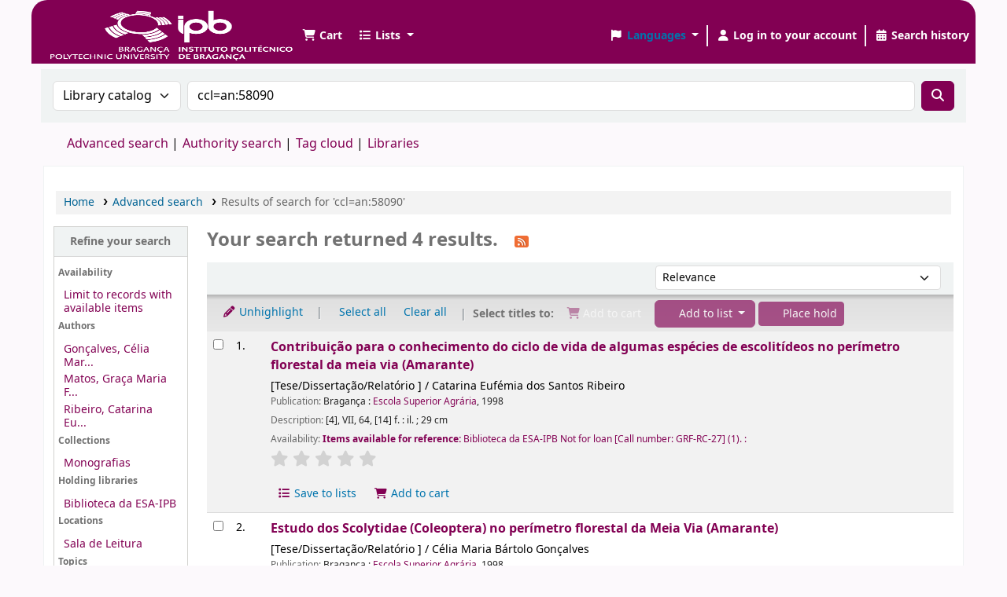

--- FILE ---
content_type: text/html; charset=UTF-8
request_url: https://bibliotecas.ipb.pt/cgi-bin/koha/opac-search.pl?q=ccl=an%3A58090&limit=su-to:Amarante
body_size: 13660
content:







    
    
















    
    
    



<!DOCTYPE html>
<!-- TEMPLATE FILE: opac-results.tt -->









<html lang="en" class="no-js">
<head>

<title>

    
        Results of search for 'ccl=an:58090'
    

&rsaquo;
Biblioteca IPB catalog
</title>
<meta name="robots" content="noindex">
<link rel="stylesheet" type="text/css" href="/opac-tmpl/lib/Chocolat/css/chocolat_24.1111000.css">



<meta http-equiv="Content-Type" content="text/html; charset=utf-8" />
<meta name="generator" content="Koha" /> <!-- leave this for stats -->
<meta name="viewport" content="width=device-width, initial-scale=1" />
<meta name="csrf-token" content="ed40eec3d496013b281490cb74d04e6c969ce901,fc260205bfa29a16d1c42fac1a54fda652a737c7,1768671053">


    <meta name="robots" content="noindex,nofollow" />

<link rel="shortcut icon" href="https://bibliotecas.ipb.pt/opac-tmpl/ipb/images/favicon.ico" type="image/x-icon" />
<link rel="apple-touch-icon" href="https://bibliotecas.ipb.pt/opac-tmpl/ipb/images/favicon.ico" type="image/x-icon" />

    
        
    


    <link href="/opac-tmpl/bootstrap/css/opac_24.1111000.css" rel="stylesheet" type="text/css">




    <link type="text/css" rel="stylesheet" media="print" href="/opac-tmpl/bootstrap/css/print_24.1111000.css">


    <style>#logo {

  background: url("https://bibliotecas.ipb.pt/opac-tmpl/ipb/images/ipb_white_V.png") 0 no-repeat;
  height:71px;
  width:200px;
  background-size: 100% 100%;
}
.navbar{
 background-color:#820053; 
}
.navbar-expand{
 background-color:#820053;
}
.fa.fa-icon-black, .fa.fa-icon-white, .fa.fa-icon-header, .fa-solid.fa-icon-black, .fa-solid.fa-icon-white, .fa-solid.fa-icon-header{
 color:#FFF; 
}
.search_history_label,.userlabel,.listslabel, .cartlabel{
 color:#FFF; 
}
.dropdown-toggle::after{
 color:#FFF; 
}
button:not(:disabled), [type=button]:not(:disabled), [type=reset]:not(:disabled), [type=submit]:not(:disabled){
 background-color:#820053;
 border-color:#820053;
}
.navbar-fixed-top .navbar-inner, .navbar-static-top .navbar-inner{
border-width:0 0 1px;
}
.navbar-expand{
 padding:10px 0px 0px 20px;
}
.dropdown-item{
 color: #820053;
}
a, a:hover, a:visited{
 color: #820053;
}
.view a.disabled, .view a[disabled], .view button.disabled, .view button[disabled], .actions a.disabled, .actions a[disabled], .actions button.disabled, .actions button[disabled], .toolbar a.disabled, .toolbar a[disabled], .toolbar button.disabled, .toolbar button[disabled]{
 color:#FFF; 
}
.available{
  color:#820053;
}
.count_label{
  background-color:#820053;
  color:#FFF;
}
button:not(:disabled), [type=button]:not(:disabled), [type=reset]:not(:disabled), [type=submit]:not(:disabled){
 color:#FFF; 
}
.dt-button::before{
   color:#FFF; 
}
#menu li a{
 color: #820053;
}
#menu li.active a{
 color: #820053;
}
.nav-tabs .nav-link{
 color: #820053;
}
.view a i.fa, .view a i.fa-solid, .view button i.fa, .view button i.fa-solid, .actions a i.fa, .actions a i.fa-solid, .actions button i.fa, .actions button i.fa-solid, .toolbar a i.fa, .toolbar a i.fa-solid, .toolbar button i.fa, .toolbar button i.fa-solid{
   color: #820053
}
.navbar-expand{
 border-radius:20px 20px 0px 0px; 
}
koha_url_text{
     color: #820053
}

</style>





<script>
    var Koha = {};
    function _(s) { return s } // dummy function for gettext
    const is_logged_in = false
</script>

<script src="/opac-tmpl/bootstrap/js/Gettext_24.1111000.js"></script>
<script src="/opac-tmpl/bootstrap/js/i18n_24.1111000.js"></script>

<link type="text/css" rel="stylesheet" href="/opac-tmpl/lib/fontawesome/css/fontawesome.min_24.1111000.css">
<link href="/opac-tmpl/lib/fontawesome/css/brands.min_24.1111000.css" rel="stylesheet" type="text/css">
<link type="text/css" rel="stylesheet" href="/opac-tmpl/lib/fontawesome/css/solid.min_24.1111000.css">
































































































<link rel="alternate" type="application/rss+xml" title="Biblioteca IPB Search RSS feed" href="/cgi-bin/koha/opac-search.pl?q=ccl=an%3A58090%20and%20su-to%3AAmarante&amp;count=50&amp;sort_by=acqdate_dsc&amp;format=rss" />
</head>




    


    




    

<body ID="results" class="branch-default scrollto" >


































































































































<button id="scrolltocontent">Skip to main content</button>
<div id="wrapper">
    <div id="header-region" class="noprint">
        <nav class="navbar navbar-expand">
            <div id="logo">
            <a class="navbar-brand" href="/cgi-bin/koha/opac-main.pl">
                
                    Biblioteca IPB
                
            </a>
            </div>
            
                
                    <div id="cartDetails" class="cart-message">Your cart is empty.</div>
                
                <ul id="cart-list-nav" class="navbar-nav">
                    
                        <li class="nav-item js-show">
                            <a href="#" class="nav-link" title="Collect items you are interested in" id="cartmenulink" role="button" aria-label="Cart">
                                <i id="carticon" class="fa fa-shopping-cart fa-fw fa-icon-black" aria-hidden="true"></i> <span class="cartlabel">Cart</span> <span id="basketcount"></span>
                            </a>
                        </li>
                    
                    <li class="divider-vertical"></li>
                    
                        
                            <li class="nav-item dropdown">
                                <a href="/cgi-bin/koha/opac-shelves.pl" title="Show lists" class="nav-link dropdown-toggle" id="listsmenu" data-bs-toggle="dropdown" role="button" aria-label="Show dropdown with detailed list information" aria-haspopup="true" aria-expanded="false"
                                    ><i class="fa fa-list fa-fw fa-icon-black" aria-hidden="true"></i> <span class="listslabel">Lists</span>
                                </a>
                                <div aria-labelledby="listsmenu" role="menu" class="dropdown-menu">
                                    
                                    
                                    
                                        <a class="dropdown-item" href="/cgi-bin/koha/opac-shelves.pl?op=list&amp;public=0" tabindex="0" role="menuitem"><strong>Your lists</strong></a>
                                        
                                            <a class="dropdown-item" href="/cgi-bin/koha/opac-shelves.pl?op=add_form" tabindex="0" role="menuitem">Log in to create your own lists</a>
                                        
                                    
                                </div> <!-- / .dropdown-menu -->
                            </li> <!-- / .nav-item.dropdown -->
                        
                    
                    

                </ul> <!-- / .navbar-nav -->
            
            
                
                
                    
                    <div id="header_langmenu">
    <ul class="navbar-nav">
                    <li class="nav-item dropdown">
        
            <a href="#" title="Switch languages" class="nav-link dropdown-toggle" id="langmenu" data-bs-toggle="dropdown" role="button" aria-haspopup="true" aria-expanded="false"><i class="fa fa-flag fa-fw fa-icon-header" aria-hidden="true"></i> <span class="langlabel">Languages</span> <b class="caret"></b></a>
                            <div aria-labelledby="langmenu" role="menu" class="dropdown-menu dropdown-menu-end">
            
                
                    
                        
                            
                                
                                    <a class="dropdown-item menu-inactive" href="#" tabindex="-1" role="menuitem">
                                        
                                            English
                                        &nbsp;<i class="fa fa-check" aria-hidden="true"></i>
                                    </a>
                                
                            
                        
                    
                
                    
                        
                            
                                
                                    <a class="dropdown-item" href="/cgi-bin/koha/opac-changelanguage.pl?language=pt-PT"  tabindex="-1" role="menuitem">
                                        
                                            Português
                                        
                                    </a>
                                
                            
                        
                    
                
                    
                
            </div> <!-- /# .dropdown-menu -->
        </li> <!-- / .dropdown -->
        <li class="divider-vertical" aria-hidden="false"></li>
    </ul> <!-- /.navbar-nav -->
</div> <!-- /#header_langmenu -->

                
                <ul id="members" class="navbar-nav">
                    <li class="nav-item dropdown dropdown-menu-end">
                        
                            
                                
                                    <a href="/cgi-bin/koha/opac-user.pl" class="nav-link login-link loginModal-trigger" aria-label="Log in to your account"><i class="fa fa-user fa-fw fa-icon-black fa-fw" aria-hidden="true"></i> <span class="userlabel">Log in to your account</span></a>
                                
                            
                        

                        
                    </li>
                    <!-- Cookie consent button for non logged-in users -->
                    
                        <li style="display:none" id="cookieConsentDivider" class="divider-vertical" aria-hidden="true"></li>
                        <li style="display:none" id="cookieConsentLi" class="nav-item" aria-hidden="true">
                            <a id="cookieConsentButton" href="#" name="Your cookies" class="nav-link" title="View and amend cookies you have consented to" role="button">
                                <i class="fa fa-cookie-bite fa-fw fa-icon-black" aria-hidden="true"></i>
                                <span class="cookieconsentlabel">Your cookies</span>
                            </a>
                        </li>
                    
                    
                        
                            <li class="divider-vertical"></li>
                            <li class="nav-item search_history">
                                <a class="nav-link" href="/cgi-bin/koha/opac-search-history.pl" title="View your search history">
                                    <i class="fa fa-calendar-days fa-fw fa-icon-black" aria-hidden="true"></i>
                                    <span class="search_history_label">Search history</span>
                                </a>
                            </li>
                        
                    
                </ul>
            
        </nav> <!-- /navbar -->

        

    </div> <!-- / header-region -->

    
        <div class="container-fluid">
            
                <div class="row">
                    <div class="col">
                            <div id="opac-main-search" class="mastheadsearch">
                                
                                    <form name="searchform" method="get" action="/cgi-bin/koha/opac-search.pl" id="searchform">
                                        <div class="row gx-2">
                                            <div class="col-sm-auto order-2 order-sm-2">
                                            <label for="masthead_search" class="visually-hidden">Search the catalog by:</label>
                                                <select name="idx" id="masthead_search" class="form-select">
                                                    
                                                        <option value="" data-placeholder="Search the catalog by keyword">Library catalog</option>
                                                    
                                                    
                                                        <option value="ti" data-placeholder="Search the catalog by title">Title</option>
                                                    
                                                    
                                                        <option value="au" data-placeholder="Search the catalog by author">Author</option>
                                                    
                                                    
                                                        <option value="su" data-placeholder="Search the catalog by subject">Subject</option>
                                                    
                                                    
                                                        <option value="nb" data-placeholder="Search the catalog by ISBN">ISBN</option>
                                                    
                                                    
                                                        <option value="ns" data-placeholder="Search the catalog by ISSN">ISSN</option>
                                                    
                                                    
                                                        <option value="se" data-placeholder="Search the catalog by series">Series</option>
                                                    
                                                    
                                                        
                                                            <option value="callnum" data-placeholder="Search the catalog by call number">Call number</option>
                                                        
                                                    
                                                </select>
                                            </div> <!-- /.col-sm-auto -->

                                            <div class="col order-4 order-sm-3">
                                                
                                                <label for="translControl1" class="visually-hidden">Search the catalog by keyword</label>
                                                    <input type="text" class="transl1 form-control" id="translControl1" name="q" value="ccl=an:58090" placeholder="Search the catalog by keyword" /><span id="translControl"></span>
                                                
                                            </div> <!-- /.col -->

                                            
                                                
                                                    
                                                
                                            

                                            <div class="order-5 col-sm-auto">
                                                <button type="submit" id="searchsubmit" class="btn btn-primary" title="Search" aria-label="Search">
                                                    <i class="fa fa-search" aria-hidden="true"></i>
                                                </button>
                                            </div>

                                        </div> <!-- /.form-row -->
                                        <input type="hidden" name="weight_search" value="1">
                                    </form>
                                
                            </div><!-- /#opac-main-search -->
                    </div> <!-- /.col -->
                </div> <!-- /.row -->
            

            <div class="row">
                <ul class="nav" id="moresearches">
                    <li class="nav-item">
                        <a href="/cgi-bin/koha/opac-search.pl">Advanced search</a>
                    </li>
                    
                    
                    
                        <li class="nav-item">
                            <a href="/cgi-bin/koha/opac-authorities-home.pl">Authority search</a>
                        </li>
                    
                    
                    
                        <li class="nav-item">
                            <a href="/cgi-bin/koha/opac-tags.pl">Tag cloud</a>
                        </li>
                    
                    
                    
                    
                    
                    
                        <li class="nav-item">
                            <a id="library_page" href="/cgi-bin/koha/opac-library.pl">
                                
                                    <span>Libraries</span>
                                
                            </a>
                        </li>
                    
                    
    

                </ul> <!-- /.nav#moresearches -->
            </div> <!-- /.row -->
        </div> <!-- /.container-fluid -->
    

    
        <!-- Login form hidden by default, used for modal window -->
        <div id="loginModal" class="modal" tabindex="-1" role="dialog" aria-labelledby="modalLoginLabel" aria-hidden="true">
            <div class="modal-dialog">
                <div class="modal-content">
                    <div class="modal-header">
                        <h1 class="modal-title" id="modalLoginLabel">Log in to your account</h1>
                        <button type="button" class="btn-close" data-bs-dismiss="modal" aria-label="Close"></button>
                    </div>
                    <form action="/cgi-bin/koha/opac-user.pl" method="post" name="auth" id="modalAuth">
                        <input type="hidden" name="csrf_token" value="ed40eec3d496013b281490cb74d04e6c969ce901,fc260205bfa29a16d1c42fac1a54fda652a737c7,1768671053" />

                        <input type="hidden" name="has-search-query" id="has-search-query" value="" />
                        <div class="modal-body">
                            
                            
                            
                                
                                
                                <input type="hidden" name="koha_login_context" value="opac" />
                                <fieldset class="brief">
                                    <div class="local-login">
                                        
    <label for="muserid">Username:</label>
<input type="text" id="muserid" name="login_userid" autocomplete="off" />
                                        <label for="mpassword">Password:</label><input type="password" id="mpassword" name="login_password" autocomplete="off" />
                                        <fieldset class="action">
                                            <input type="hidden" name="op" value="cud-login" />
                                            <input type="submit" class="btn btn-primary" value="Log in" />
                                        </fieldset>
                                    </div>
                                    
                                    
                                    
                                </fieldset>
                            
                        </div>
                    </form> <!-- /#auth -->
                </div> <!-- /.modal-content -->
            </div> <!-- /.modal-dialog -->
        </div>  <!-- /#modalAuth  -->
    

    


    <div class="main">
        
    <nav id="breadcrumbs" aria-label="Breadcrumb" class="breadcrumbs">
        <ol class="breadcrumb">
            
            
                
    
        <li class="breadcrumb-item">
            
                    <a href="/cgi-bin/koha/opac-main.pl" title="Home">Home</a>
                
        </li>
    

                <li class="breadcrumb-item">
            
                        <a href="/cgi-bin/koha/opac-search.pl">Advanced search</a>
                    
        </li>
    

                
                
    
        <li class="breadcrumb-item active">
            <a href="#" aria-current="page">
                
                    
                        <span title="You searched for 'an:58090'">Results of search for 'ccl=an:58090'</span>
                    
                
            </a>
        </li>
            
        </ol>
    </nav>


        

        <div class="container-fluid">
            <div class="row">
                
                    <div class="col-lg-2">
                        <div id="facetcontainer">
                            <!-- FACETS START -->
                            


























    <div id="search-facets">
        <h2><a href="#" class="menu-collapse-toggle">Refine your search</a></h2>
        <ul class="menu-collapse">
            
            <li id="availability_facet"><h3 id="facet-availability">Availability</h3>
                <ul>
                    <li>
                        
                            <a href="/cgi-bin/koha/opac-search.pl?q=ccl=an%3A58090%20and%20su-to%3AAmarante&amp;sort_by=relevance&amp;limit=available">Limit to records with available items</a>
                        
                    </li>
                </ul>
                
            </li>

            
                
                    <li id="au_id">
                            
                                <h3 id="facet-authors">Authors</h3>
                            
                        <ul>
                            
                            
                              
                            
                            
                              
                            
                            
                            
                            
                            
                                <li>
                            
                                  
                                    
                                    <span class="facet-label"><a href="/cgi-bin/koha/opac-search.pl?q=ccl=an%3A58090%20and%20su-to%3AAmarante&amp;sort_by=relevance&amp;count=20&limit=au:Gon%C3%A7alves,%20C%C3%A9lia%20Maria%20B%C3%A1rtolo" title="Gonçalves, Célia Maria Bártolo">Gonçalves, Célia Mar...</a></span>
                                    
                                  
                                </li>
                            
                            
                            
                            
                                <li>
                            
                                  
                                    
                                    <span class="facet-label"><a href="/cgi-bin/koha/opac-search.pl?q=ccl=an%3A58090%20and%20su-to%3AAmarante&amp;sort_by=relevance&amp;count=20&limit=au:Matos,%20Gra%C3%A7a%20Maria%20Filipe%20Santos%20De" title="Matos, Graça Maria Filipe Santos De">Matos, Graça Maria F...</a></span>
                                    
                                  
                                </li>
                            
                            
                            
                            
                                <li>
                            
                                  
                                    
                                    <span class="facet-label"><a href="/cgi-bin/koha/opac-search.pl?q=ccl=an%3A58090%20and%20su-to%3AAmarante&amp;sort_by=relevance&amp;count=20&limit=au:Ribeiro,%20Catarina%20Euf%C3%A9mia%20Dos%20Santos" title="Ribeiro, Catarina Eufémia Dos Santos">Ribeiro, Catarina Eu...</a></span>
                                    
                                  
                                </li>
                            
                            
                        </ul>
                    </li>
                
            
                
                    <li id="ccode_id">
                            
                                <h3 id="facet-collections">Collections</h3>
                            
                        <ul>
                            
                            
                              
                            
                            
                              
                            
                            
                            
                            
                            
                                <li>
                            
                                  
                                    
                                    <span class="facet-label"><a href="/cgi-bin/koha/opac-search.pl?q=ccl=an%3A58090%20and%20su-to%3AAmarante&amp;sort_by=relevance&amp;count=20&limit=ccode:MON" title="MON">Monografias</a></span>
                                    
                                  
                                </li>
                            
                            
                        </ul>
                    </li>
                
            
                
                    <li id="holdingbranch_id">
                            
                                <h3 id="facet-holding-libraries">Holding libraries</h3>
                            
                        <ul>
                            
                            
                              
                            
                            
                              
                            
                            
                            
                            
                            
                                <li>
                            
                                  
                                    
                                    <span class="facet-label"><a href="/cgi-bin/koha/opac-search.pl?q=ccl=an%3A58090%20and%20su-to%3AAmarante&amp;sort_by=relevance&amp;count=20&limit=holdingbranch:ESA" title="ESA">Biblioteca da ESA-IPB</a></span>
                                    
                                  
                                </li>
                            
                            
                        </ul>
                    </li>
                
            
                
                    <li id="location_id">
                            
                                <h3 id="facet-locations">Locations</h3>
                            
                        <ul>
                            
                            
                              
                            
                            
                              
                            
                            
                            
                            
                            
                                <li>
                            
                                  
                                    
                                    <span class="facet-label"><a href="/cgi-bin/koha/opac-search.pl?q=ccl=an%3A58090%20and%20su-to%3AAmarante&amp;sort_by=relevance&amp;count=20&limit=location:DISPLAY" title="DISPLAY">Sala de Leitura</a></span>
                                    
                                  
                                </li>
                            
                            
                        </ul>
                    </li>
                
            
                
                    <li id="su-to_id">
                            
                                <h3 id="facet-topics">Topics</h3>
                            
                        <ul>
                            
                            
                              
                            
                            
                              
                            
                            
                            
                            
                            
                                <li>
                            
                                  
                                    
                                    <span class="facet-label"><a href="/cgi-bin/koha/opac-search.pl?q=ccl=an%3A58090%20and%20su-to%3AAmarante&amp;sort_by=relevance&amp;count=20&limit=su-to:Amarante" title="Amarante">Amarante</a></span>
                                    
                                  
                                </li>
                            
                            
                            
                            
                                <li>
                            
                                  
                                    
                                    <span class="facet-label"><a href="/cgi-bin/koha/opac-search.pl?q=ccl=an%3A58090%20and%20su-to%3AAmarante&amp;sort_by=relevance&amp;count=20&limit=su-to:Caminho%20Rural" title="Caminho Rural">Caminho Rural</a></span>
                                    
                                  
                                </li>
                            
                            
                            
                            
                                <li>
                            
                                  
                                    
                                    <span class="facet-label"><a href="/cgi-bin/koha/opac-search.pl?q=ccl=an%3A58090%20and%20su-to%3AAmarante&amp;sort_by=relevance&amp;count=20&limit=su-to:Escolit%C3%ADdeos" title="Escolitídeos">Escolitídeos</a></span>
                                    
                                  
                                </li>
                            
                            
                            
                            
                                <li>
                            
                                  
                                    
                                    <span class="facet-label"><a href="/cgi-bin/koha/opac-search.pl?q=ccl=an%3A58090%20and%20su-to%3AAmarante&amp;sort_by=relevance&amp;count=20&limit=su-to:Infraestruturas" title="Infraestruturas">Infraestruturas</a></span>
                                    
                                  
                                </li>
                            
                            
                            
                            
                                <li>
                            
                                  
                                    
                                    <span class="facet-label"><a href="/cgi-bin/koha/opac-search.pl?q=ccl=an%3A58090%20and%20su-to%3AAmarante&amp;sort_by=relevance&amp;count=20&limit=su-to:Insetos" title="Insetos">Insetos</a></span>
                                    
                                  
                                </li>
                            
                            
                            
                            
                                <li class="collapsible-facet" style="display:none">
                            
                                  
                                    
                                    <span class="facet-label"><a href="/cgi-bin/koha/opac-search.pl?q=ccl=an%3A58090%20and%20su-to%3AAmarante&amp;sort_by=relevance&amp;count=20&limit=su-to:Levantamento%20Topografico" title="Levantamento Topografico">Levantamento Topogra...</a></span>
                                    
                                  
                                </li>
                            
                            
                            
                            
                                <li class="collapsible-facet" style="display:none">
                            
                                  
                                    
                                    <span class="facet-label"><a href="/cgi-bin/koha/opac-search.pl?q=ccl=an%3A58090%20and%20su-to%3AAmarante&amp;sort_by=relevance&amp;count=20&limit=su-to:Per%C3%ADmetro%20Florestal" title="Perímetro Florestal">Perímetro Florestal</a></span>
                                    
                                  
                                </li>
                            
                            
                            
                            
                                <li class="collapsible-facet" style="display:none">
                            
                                  
                                    
                                    <span class="facet-label"><a href="/cgi-bin/koha/opac-search.pl?q=ccl=an%3A58090%20and%20su-to%3AAmarante&amp;sort_by=relevance&amp;count=20&limit=su-to:Sanche" title="Sanche">Sanche</a></span>
                                    
                                  
                                </li>
                            
                            
                            
                            
                                <li class="collapsible-facet" style="display:none">
                            
                                  
                                    
                                    <span class="facet-label"><a href="/cgi-bin/koha/opac-search.pl?q=ccl=an%3A58090%20and%20su-to%3AAmarante&amp;sort_by=relevance&amp;count=20&limit=su-to:Tra%C3%A7ado" title="Traçado">Traçado</a></span>
                                    
                                  
                                </li>
                            
                            
                            
                            
                                <li class="collapsible-facet" style="display:none">
                            
                                  
                                    
                                    <span class="facet-label"><a href="/cgi-bin/koha/opac-search.pl?q=ccl=an%3A58090%20and%20su-to%3AAmarante&amp;sort_by=relevance&amp;count=20&limit=su-to:%C3%81rvore" title="Árvore">Árvore</a></span>
                                    
                                  
                                </li>
                            
                            
                                <li class="moretoggle">
                                    
                                    
                                        
                                    

                                    <a href="#" aria-label="Show more topics"><strong>Show more</strong></a>
                                </li>
                                <li class="moretoggle" style="display:none">
                                    
                                    
                                        
                                    

                                    
                                        <a href="#" aria-label="Show fewer topics"><strong>Show less</strong></a>
                                    
                                </li>
                            
                        </ul>
                    </li>
                
            
        </ul>
    </div>  <!-- / #search-facets -->

    


                            <!-- FACETS END -->
                        </div>
                    </div>
                

                
                    <div class="col-lg-10 maincontent">
                

                
                    
                        <h1 id="numresults">
                            Your search returned 4 results.
                            <a href="/cgi-bin/koha/opac-search.pl?q=ccl=an%3A58090%20and%20su-to%3AAmarante&amp;count=50&amp;sort_by=acqdate_dsc&amp;format=rss" class="btn btn-link rsssearchlink noprint" aria-label="Subscribe to this search">
                                <i class="fa fa-rss rsssearchicon" aria-hidden="true" title="Subscribe to this search"></i>
                            </a>
                        </h1>
                        
                    
                

                <div id="userresults">
                    

                    
                        
                    
                    

                    <!-- Search Results Table -->
                    

                        <div class="searchresults">
                            <form action="/cgi-bin/koha/opac-search.pl" method="get" name="bookbag_form" id="bookbag_form">
                                <legend class="sr-only">Sort</legend>
                                
                                    
                                        <input type="hidden" name="q" value="ccl=an:58090 and su-to:Amarante"/>
                                    
                                    
                                

                                <div id="floating" class="sticky">
                                    <div id="toolbar" class="toolbar row align-items-center">
                                        <div id="top-pages" class="col">
                                            


                                        </div>
                                        
                                            <div class="sort_by col-sm-auto">
                                                <label for="sort_by" class="sr-only">Sort by:</label>
                                                <select id="sort_by" class="resort form-select form-select-sm" name="sort_by">
                                                    <option value="relevance">Relevance</option>
<optgroup label="Popularity">
    
        <option value="popularity_dsc">Popularity (most to least)</option>
    
    
        <option value="popularity_asc">Popularity (least to most)</option>
    
</optgroup>
<optgroup label="Author">
    
        <option value="author_az">Author (A-Z)</option>
    
    
        <option value="author_za">Author (Z-A)</option>
    
</optgroup>
<optgroup label="Call number">
    
        <option value="call_number_asc">Call number (0-9 to A-Z)</option>
    
    
        <option value="call_number_dsc">Call number (Z-A to 9-0)</option>
    
</optgroup>
<optgroup label="Dates">
    
        <option value="pubdate_dsc">Publication/Copyright date: Newest to oldest</option>
    
    
        <option value="pubdate_asc">Publication/Copyright date: Oldest to newest</option>
    
    
        <option value="acqdate_dsc">Acquisition date: Newest to oldest</option>
    
    
        <option value="acqdate_asc">Acquisition date: Oldest to newest</option>
    
</optgroup>
<optgroup label="Title">
    
        <option value="title_az">Title (A-Z)</option>
    
    
        <option value="title_za">Title (Z-A)</option>
    
</optgroup>

                                                </select>

                                                
                                            </div> <!-- /.sort_by -->
                                            <div id="sortsubmit" class="sort_by col-auto">
                                                <input type="submit" class="btn btn-primary btn-sm clearfix" value="Go" />
                                            </div> <!-- /.sort_by -->
                                        
                                    </div> <!-- / #toolbar -->

                                    <div class="selections-toolbar toolbar noprint">
    
        <div class="highlight_controls noprint">
            <a href="#" class="btn btn-link btn-sm highlight_toggle" id="highlight_toggle_off"><i class="fa-fw fa-solid fa-pencil" aria-hidden="true"></i> Unhighlight</a>
            <a href="#" class="btn btn-link btn-sm highlight_toggle" id="highlight_toggle_on"><i class="fa-fw fa-solid fa-pencil" aria-hidden="true"></i> Highlight</a>
        </div>
    

    <div class="check_control">
        <!-- checkall, clearall are now needed for placehold -->
        <span class="clearall">
            <a id="CheckAll" class="btn btn-link btn-sm" href="#">Select all</a>
        </span>
        <span class="checkall">
            <a id="CheckNone" class="btn btn-link btn-sm" href="#">Clear all</a>
        </span>
    </div>

    <div class="links">
        
            <span class="selections">Select titles to:</span>
        

        
            <div class="btn-group">
                <button id="addtocart" class="btn btn-link btn-xs">
                    <i class="fa fa-shopping-cart" aria-hidden="true"></i> Add to cart
                </button>
            </div>
        

        
            <div class="btn-group">
                <button type="button" class="btn btn-link btn-xs dropdown-toggle" data-bs-toggle="dropdown" aria-haspopup="true" aria-expanded="false">
                    <i class="fa fa-list" aria-hidden="true"></i> Add to list <span class="caret"></span>
                </button>
                <div class="dropdown-menu">
                    
                    
                    <div class="dropdown-divider"></div>
                    
                    <a href="#" class="dropdown-item addtolist newlist">New list</a>
                </div>
            </div>
            

        

        
            <button class="btn btn-link btn-sm hold disabled" type="button">
                <i class="fa fa-fw fa-bookmark" aria-hidden="true"></i> Place hold
            </button>
        

        
    </div> <!-- / .links -->
    
</div> <!-- / .selections-toolbar -->

                                </div> <!-- /#floating -->

                                <!-- TABLE RESULTS START -->
                                <table class="table table-striped" role="presentation">
                                    <span class="sr-only">Results</span>

                                    <!-- Actual Search Results -->
                                    
                                        <tr>
                                            
                                            
                                                
                                            
                                            <td class="selectcol">
                                                
                                                    <input type="checkbox" class="cb" id="bib71750" name="biblionumber" value="71750" aria-label="Select search result: Contribuição para o conhecimento do ciclo de vida de algumas espécies de escolitídeos no perímetro florestal da meia via (Amarante)" /> <label for="bib71750"></label>
                                                
                                            </td>

                                            
                                            <td class="numcol">
                                                
                                                    1.
                                                
                                            </td>

                                            
                                            
                                                <td class="covercol">
                                                    
<div class="bookcover">
    <div class="cover-slider cover-slides itemtype_TU" data-biblionumber="71750" data-title="Contribuição para o conhecimento do ciclo de vida de algumas espécies de escolitídeos no perímetro florestal da meia via (Amarante)" data-isbn="" data-isbn="">
        

        

        

        

        

        

        
        

        
    </div> <!-- /.cover-slider -->

</div><!-- / .bookcover -->

                                                </td>
                                            
                                            
                                            <td class="bibliocol">
                                                
                                                    <!-- COinS / Openurl -->
                                                    <span class="Z3988" title="ctx_ver=Z39.88-2004&amp;amp;rft_val_fmt=info%3Aofi%2Ffmt%3Akev%3Amtx%3Abook&amp;amp;rft.genre=book&amp;amp;rft.btitle=Contribui%C3%A7%C3%A3o%20para%20o%20conhecimento%20do%20ciclo%20de%20vida%20de%20algumas%20esp%C3%A9cies%20de%20escolit%C3%ADdeos%20no%20per%C3%ADmetro%20florestal%20da%20meia%20via%20%28Amarante%29&amp;amp;rft.aulast=Ribeiro&amp;amp;rft.aufirst=Catarina%20Euf%C3%A9mia%20Dos%20Santos&amp;amp;rft.au=Catarina%20Euf%C3%A9mia%20Dos%20Santos%20Ribeiro&amp;amp;rft.pub=Escola%20Superior%20Agr%C3%A1ria&amp;amp;rft.date=1998"></span>
                                                
                                                <div id="title_summary_71750" class="title_summary">

                                                

<a href="/cgi-bin/koha/opac-detail.pl?biblionumber=71750" class="title">Contribuição para o conhecimento do ciclo de vida de algumas espécies de escolitídeos no perímetro florestal da meia via (Amarante)</a> [Tese/Dissertação/Relatório ] / Catarina Eufémia dos Santos Ribeiro<span class="results_summary publication"><span class="label">Publication: </span><span class="value">Bragança : <a href="/cgi-bin/koha/opac-search.pl?q=pb:Escola%20Superior%20Agr%C3%A1ria" title="Search for publisher">Escola Superior Agrária</a>, 1998</span></span><span class="results_summary description"><span class="label">Description: </span>[4], VII, 64, [14] f. :
           il. ;
          29 cm</span><span class="results_summary availability"><span class="label">Availability: </span><span class="available reference"><span class="AvailabilityLabel"><strong>Items available for reference: </strong></span><span class="
                    ItemSummary
                    Not_for_loan"><span class="ItemBranch">Biblioteca da ESA-IPB </span><span class="notforloandesc">Not for loan</span><span class="CallNumberAndLabel"><span class="LabelCallNumber">Call number: </span><span class="CallNumber">GRF-RC-27</span></span> (1). </span></span><span class="available">: </span></span>




                                                

                                                

                                                

                                                

                                                

                                                



                                                
                                                    <div class="results_summary ratings">
                                                        
                                                        
                                                        <div class="br-wrapper br-theme-fontawesome-stars">
                                                            <div class="br-widget br-readonly">
                                                                
                                                                    
                                                                        <a href="#"></a>
                                                                    
                                                                
                                                                    
                                                                        <a href="#"></a>
                                                                    
                                                                
                                                                    
                                                                        <a href="#"></a>
                                                                    
                                                                
                                                                    
                                                                        <a href="#"></a>
                                                                    
                                                                
                                                                    
                                                                        <a href="#"></a>
                                                                    
                                                                
                                                            </div>
                                                        </div>

                                                        
                                                            <br />
                                                        
                                                    </div> <!-- / .results_summary -->
                                                

                                                <div class="actions-menu noprint">
    
        
    

    

    
        
    

    

    
        
            <span class="actions"><a class="addtoshelf btn btn-link btn-sm" href="/cgi-bin/koha/opac-addbybiblionumber.pl?biblionumber=71750"><i class="fa fa-fw fa-list" aria-hidden="true"></i> Save to lists</a></span>
        
    

    
        
            <span class="actions cart-actions"><a aria-label="Add Contribuição para o conhecimento do ciclo de vida de algumas espécies de escolitídeos no perímetro florestal da meia via (Amarante) to the cart" data-biblionumber="71750" class="btn btn-link btn-sm addtocart cart cart71750" href="#"><i class="fa fa-fw fa-shopping-cart" aria-hidden="true"></i> Add to cart</a> <a style="display:none;" data-biblionumber="71750" class="btn btn-link btn-sm remove cartRemove cartR71750" href="#">(remove)</a></span>
        
    
</div>


                                                </div>

                                            </td>
                                        </tr>
                                    
                                        <tr>
                                            
                                            
                                                
                                            
                                            <td class="selectcol">
                                                
                                                    <input type="checkbox" class="cb" id="bib71848" name="biblionumber" value="71848" aria-label="Select search result: Estudo dos Scolytidae (Coleoptera) no perímetro florestal da Meia Via (Amarante)" /> <label for="bib71848"></label>
                                                
                                            </td>

                                            
                                            <td class="numcol">
                                                
                                                    2.
                                                
                                            </td>

                                            
                                            
                                                <td class="covercol">
                                                    
<div class="bookcover">
    <div class="cover-slider cover-slides itemtype_TU" data-biblionumber="71848" data-title="Estudo dos Scolytidae (Coleoptera) no perímetro florestal da Meia Via (Amarante)" data-isbn="" data-isbn="">
        

        

        

        

        

        

        
        

        
    </div> <!-- /.cover-slider -->

</div><!-- / .bookcover -->

                                                </td>
                                            
                                            
                                            <td class="bibliocol">
                                                
                                                    <!-- COinS / Openurl -->
                                                    <span class="Z3988" title="ctx_ver=Z39.88-2004&amp;amp;rft_val_fmt=info%3Aofi%2Ffmt%3Akev%3Amtx%3Abook&amp;amp;rft.genre=book&amp;amp;rft.btitle=Estudo%20dos%20Scolytidae%20%28Coleoptera%29%20no%20per%C3%ADmetro%20florestal%20da%20Meia%20Via%20%28Amarante%29&amp;amp;rft.aulast=Gon%C3%A7alves&amp;amp;rft.aufirst=C%C3%A9lia%20Maria%20B%C3%A1rtolo&amp;amp;rft.au=C%C3%A9lia%20Maria%20B%C3%A1rtolo%20Gon%C3%A7alves&amp;amp;rft.pub=Escola%20Superior%20Agr%C3%A1ria&amp;amp;rft.date=1998"></span>
                                                
                                                <div id="title_summary_71848" class="title_summary">

                                                

<a href="/cgi-bin/koha/opac-detail.pl?biblionumber=71848" class="title">Estudo dos Scolytidae (Coleoptera) no perímetro florestal da Meia Via (Amarante)</a> [Tese/Dissertação/Relatório ] / Célia Maria Bártolo Gonçalves<span class="results_summary publication"><span class="label">Publication: </span><span class="value">Bragança : <a href="/cgi-bin/koha/opac-search.pl?q=pb:Escola%20Superior%20Agr%C3%A1ria" title="Search for publisher">Escola Superior Agrária</a>, 1998</span></span><span class="results_summary description"><span class="label">Description: </span>[3], IV, 43,[14] f. :
           il. ;
          30 cm</span><span class="results_summary availability"><span class="label">Availability: </span><span class="available reference"><span class="AvailabilityLabel"><strong>Items available for reference: </strong></span><span class="
                    ItemSummary
                    Not_for_loan"><span class="ItemBranch">Biblioteca da ESA-IPB </span><span class="notforloandesc">Not for loan</span><span class="CallNumberAndLabel"><span class="LabelCallNumber">Call number: </span><span class="CallNumber">GRF-RC-10</span></span> (1). </span></span><span class="available">: </span></span>




                                                

                                                

                                                

                                                

                                                

                                                



                                                
                                                    <div class="results_summary ratings">
                                                        
                                                        
                                                        <div class="br-wrapper br-theme-fontawesome-stars">
                                                            <div class="br-widget br-readonly">
                                                                
                                                                    
                                                                        <a href="#"></a>
                                                                    
                                                                
                                                                    
                                                                        <a href="#"></a>
                                                                    
                                                                
                                                                    
                                                                        <a href="#"></a>
                                                                    
                                                                
                                                                    
                                                                        <a href="#"></a>
                                                                    
                                                                
                                                                    
                                                                        <a href="#"></a>
                                                                    
                                                                
                                                            </div>
                                                        </div>

                                                        
                                                            <br />
                                                        
                                                    </div> <!-- / .results_summary -->
                                                

                                                <div class="actions-menu noprint">
    
        
    

    

    
        
    

    

    
        
            <span class="actions"><a class="addtoshelf btn btn-link btn-sm" href="/cgi-bin/koha/opac-addbybiblionumber.pl?biblionumber=71848"><i class="fa fa-fw fa-list" aria-hidden="true"></i> Save to lists</a></span>
        
    

    
        
            <span class="actions cart-actions"><a aria-label="Add Estudo dos Scolytidae (Coleoptera) no perímetro florestal da Meia Via (Amarante) to the cart" data-biblionumber="71848" class="btn btn-link btn-sm addtocart cart cart71848" href="#"><i class="fa fa-fw fa-shopping-cart" aria-hidden="true"></i> Add to cart</a> <a style="display:none;" data-biblionumber="71848" class="btn btn-link btn-sm remove cartRemove cartR71848" href="#">(remove)</a></span>
        
    
</div>


                                                </div>

                                            </td>
                                        </tr>
                                    
                                        <tr>
                                            
                                            
                                                
                                            
                                            <td class="selectcol">
                                                
                                                    <input type="checkbox" class="cb" id="bib73064" name="biblionumber" value="73064" aria-label="Select search result: Caminho rural em Sanche" /> <label for="bib73064"></label>
                                                
                                            </td>

                                            
                                            <td class="numcol">
                                                
                                                    3.
                                                
                                            </td>

                                            
                                            
                                                <td class="covercol">
                                                    
<div class="bookcover">
    <div class="cover-slider cover-slides itemtype_TU" data-biblionumber="73064" data-title="Caminho rural em Sanche" data-isbn="" data-isbn="">
        

        

        

        

        

        

        
        

        
    </div> <!-- /.cover-slider -->

</div><!-- / .bookcover -->

                                                </td>
                                            
                                            
                                            <td class="bibliocol">
                                                
                                                    <!-- COinS / Openurl -->
                                                    <span class="Z3988" title="ctx_ver=Z39.88-2004&amp;amp;rft_val_fmt=info%3Aofi%2Ffmt%3Akev%3Amtx%3Abook&amp;amp;rft.genre=book&amp;amp;rft.btitle=Caminho%20rural%20em%20Sanche&amp;amp;rft.aulast=Matos&amp;amp;rft.aufirst=Gra%C3%A7a%20Maria%20Filipe%20Santos%20De&amp;amp;rft.au=Gra%C3%A7a%20Maria%20Filipe%20Santos%20De%20Matos&amp;amp;rft.au=Orientador%20Manuel%20Joaquim%20da%20Costa%20Minhoto&amp;amp;rft.pub=Escola%20Superior%20Agr%C3%A1ria&amp;amp;rft.date=1995"></span>
                                                
                                                <div id="title_summary_73064" class="title_summary">

                                                

<a href="/cgi-bin/koha/opac-detail.pl?biblionumber=73064" class="title">Caminho rural em Sanche</a> [Tese/Dissertação/Relatório ] / Graça Maria Filipe Santos de Matos ; Orientador Manuel Joaquim da Costa Minhoto<span class="results_summary publication"><span class="label">Publication: </span><span class="value">Bragança : <a href="/cgi-bin/koha/opac-search.pl?q=pb:Escola%20Superior%20Agr%C3%A1ria" title="Search for publisher">Escola Superior Agrária</a>, 1995</span></span><span class="results_summary description"><span class="label">Description: </span>[8], 25, [57] f., [5] plantas ;
          29 cm</span><span class="results_summary availability"><span class="label">Availability: </span><span class="available reference"><span class="AvailabilityLabel"><strong>Items available for reference: </strong></span><span class="
                    ItemSummary
                    Not_for_loan"><span class="ItemBranch">Biblioteca da ESA-IPB </span><span class="notforloandesc">Not for loan</span><span class="CallNumberAndLabel"><span class="LabelCallNumber">Call number: </span><span class="CallNumber">ER-ARQ-40</span></span> (1). </span></span><span class="available">: </span></span>




                                                

                                                

                                                

                                                

                                                

                                                



                                                
                                                    <div class="results_summary ratings">
                                                        
                                                        
                                                        <div class="br-wrapper br-theme-fontawesome-stars">
                                                            <div class="br-widget br-readonly">
                                                                
                                                                    
                                                                        <a href="#"></a>
                                                                    
                                                                
                                                                    
                                                                        <a href="#"></a>
                                                                    
                                                                
                                                                    
                                                                        <a href="#"></a>
                                                                    
                                                                
                                                                    
                                                                        <a href="#"></a>
                                                                    
                                                                
                                                                    
                                                                        <a href="#"></a>
                                                                    
                                                                
                                                            </div>
                                                        </div>

                                                        
                                                            <br />
                                                        
                                                    </div> <!-- / .results_summary -->
                                                

                                                <div class="actions-menu noprint">
    
        
    

    

    
        
    

    

    
        
            <span class="actions"><a class="addtoshelf btn btn-link btn-sm" href="/cgi-bin/koha/opac-addbybiblionumber.pl?biblionumber=73064"><i class="fa fa-fw fa-list" aria-hidden="true"></i> Save to lists</a></span>
        
    

    
        
            <span class="actions cart-actions"><a aria-label="Add Caminho rural em Sanche to the cart" data-biblionumber="73064" class="btn btn-link btn-sm addtocart cart cart73064" href="#"><i class="fa fa-fw fa-shopping-cart" aria-hidden="true"></i> Add to cart</a> <a style="display:none;" data-biblionumber="73064" class="btn btn-link btn-sm remove cartRemove cartR73064" href="#">(remove)</a></span>
        
    
</div>


                                                </div>

                                            </td>
                                        </tr>
                                    
                                        <tr>
                                            
                                            
                                                
                                            
                                            <td class="selectcol">
                                                
                                                    <input type="checkbox" class="cb" id="bib73065" name="biblionumber" value="73065" aria-label="Select search result: Caminho rural em Sanche" /> <label for="bib73065"></label>
                                                
                                            </td>

                                            
                                            <td class="numcol">
                                                
                                                    4.
                                                
                                            </td>

                                            
                                            
                                                <td class="covercol">
                                                    
<div class="bookcover">
    <div class="cover-slider cover-slides itemtype_TU" data-biblionumber="73065" data-title="Caminho rural em Sanche" data-isbn="" data-isbn="">
        

        

        

        

        

        

        
        

        
    </div> <!-- /.cover-slider -->

</div><!-- / .bookcover -->

                                                </td>
                                            
                                            
                                            <td class="bibliocol">
                                                
                                                    <!-- COinS / Openurl -->
                                                    <span class="Z3988" title="ctx_ver=Z39.88-2004&amp;amp;rft_val_fmt=info%3Aofi%2Ffmt%3Akev%3Amtx%3Abook&amp;amp;rft.genre=book&amp;amp;rft.btitle=Caminho%20rural%20em%20Sanche&amp;amp;rft.aulast=Matos&amp;amp;rft.aufirst=Gra%C3%A7a%20Maria%20Filipe%20Santos%20De&amp;amp;rft.au=Gra%C3%A7a%20Maria%20Filipe%20Santos%20De%20Matos&amp;amp;rft.au=Orientador%20Manuel%20Joaquim%20da%20Costa%20Minhoto&amp;amp;rft.pub=Escola%20Superior%20Agr%C3%A1ria&amp;amp;rft.date=1995"></span>
                                                
                                                <div id="title_summary_73065" class="title_summary">

                                                

<a href="/cgi-bin/koha/opac-detail.pl?biblionumber=73065" class="title">Caminho rural em Sanche</a> [Tese/Dissertação/Relatório ] / Graça Maria Filipe Santos de Matos ; Orientador Manuel Joaquim da Costa Minhoto<span class="results_summary publication"><span class="label">Publication: </span><span class="value">Bragança : <a href="/cgi-bin/koha/opac-search.pl?q=pb:Escola%20Superior%20Agr%C3%A1ria" title="Search for publisher">Escola Superior Agrária</a>, 1995</span></span><span class="results_summary description"><span class="label">Description: </span>[8], 25, [57] f., [5] plantas ;
          29 cm</span><span class="results_summary availability"><span class="label">Availability: </span><span class="available reference"><span class="AvailabilityLabel"><strong>Items available for reference: </strong></span><span class="
                    ItemSummary
                    Not_for_loan"><span class="ItemBranch">Biblioteca da ESA-IPB </span><span class="notforloandesc">Not for loan</span><span class="CallNumberAndLabel"><span class="LabelCallNumber">Call number: </span><span class="CallNumber">ER-ARQ-41</span></span> (1). </span></span><span class="available">: </span></span>




                                                

                                                

                                                

                                                

                                                

                                                



                                                
                                                    <div class="results_summary ratings">
                                                        
                                                        
                                                        <div class="br-wrapper br-theme-fontawesome-stars">
                                                            <div class="br-widget br-readonly">
                                                                
                                                                    
                                                                        <a href="#"></a>
                                                                    
                                                                
                                                                    
                                                                        <a href="#"></a>
                                                                    
                                                                
                                                                    
                                                                        <a href="#"></a>
                                                                    
                                                                
                                                                    
                                                                        <a href="#"></a>
                                                                    
                                                                
                                                                    
                                                                        <a href="#"></a>
                                                                    
                                                                
                                                            </div>
                                                        </div>

                                                        
                                                            <br />
                                                        
                                                    </div> <!-- / .results_summary -->
                                                

                                                <div class="actions-menu noprint">
    
        
    

    

    
        
    

    

    
        
            <span class="actions"><a class="addtoshelf btn btn-link btn-sm" href="/cgi-bin/koha/opac-addbybiblionumber.pl?biblionumber=73065"><i class="fa fa-fw fa-list" aria-hidden="true"></i> Save to lists</a></span>
        
    

    
        
            <span class="actions cart-actions"><a aria-label="Add Caminho rural em Sanche to the cart" data-biblionumber="73065" class="btn btn-link btn-sm addtocart cart cart73065" href="#"><i class="fa fa-fw fa-shopping-cart" aria-hidden="true"></i> Add to cart</a> <a style="display:none;" data-biblionumber="73065" class="btn btn-link btn-sm remove cartRemove cartR73065" href="#">(remove)</a></span>
        
    
</div>


                                                </div>

                                            </td>
                                        </tr>
                                    
                                </table>
                            </form> <!-- / #bookbag_form -->

                            <form id="hold_form" name="hold_form" method="get" action="/cgi-bin/koha/opac-reserve.pl">
                                <!-- The value will be set by holdBiblioNums() in basket.js -->
                                <input id="hold_form_biblios" type="hidden" name="biblionumbers" value=""/>
                            </form>
                        </div> <!-- / .searchresults -->

                        <div id="bottom-pages">

</div>

                    

                    
                    
                    </div> <!-- / #userresults -->
                </div> <!-- /.span10/12 -->
            </div> <!-- / .row -->
        </div> <!-- / .container-fluid -->
    </div><!-- / .main -->




































































































        
        
    </div> <!-- / #wrapper in masthead.inc -->

    
        <footer id="changelanguage" class="navbar navbar-expand navbar-light bg-light noprint">
            <div class="container-fluid">
                <div class="collapse navbar-collapse">
                    
                    
                        
                        <div id="header_langmenu">
    <ul class="navbar-nav">
                    <li class="nav-item dropup">
        
            <a href="#" title="Switch languages" class="nav-link dropdown-toggle" id="langmenu" data-bs-toggle="dropdown" role="button" aria-haspopup="true" aria-expanded="false"><i class="fa fa-flag fa-fw fa-icon-footer" aria-hidden="true"></i> <span class="langlabel">Languages</span> <b class="caret"></b></a>
                            <div aria-labelledby="langmenu" role="menu" class="dropdown-menu">
            
                
                    
                        
                            
                                
                                    <a class="dropdown-item menu-inactive" href="#" tabindex="-1" role="menuitem">
                                        
                                            English
                                        &nbsp;<i class="fa fa-check" aria-hidden="true"></i>
                                    </a>
                                
                            
                        
                    
                
                    
                        
                            
                                
                                    <a class="dropdown-item" href="/cgi-bin/koha/opac-changelanguage.pl?language=pt-PT"  tabindex="-1" role="menuitem">
                                        
                                            Português
                                        
                                    </a>
                                
                            
                        
                    
                
                    
                
            </div> <!-- /# .dropdown-menu -->
        </li> <!-- / .dropdown -->
        <li class="divider-vertical" aria-hidden="false"></li>
    </ul> <!-- /.navbar-nav -->
</div> <!-- /#header_langmenu -->

                    

                    <div class="navbar-nav flex-grow-1">
                        

                        
                    </div>
                        
                            <div class="navbar-nav">
                                <a id="koha_url" class="nav-link koha_url" href="http://koha-community.org">
                                    <svg xmlns="http://www.w3.org/2000/svg" viewBox="0 0 16 16"><path fill="currentColor" d="M7.394.75c.82-.45 1.75-.72 2.69-.75.5.015.99.1 1.45.27.92.35 1.68 1.05 2.15 1.9.53.865.76 1.875.87 2.875.25 3.315-.98 6.635-3.07 9.18-.825.82-1.835 1.52-3 1.735-.96.135-2-.07-2.775-.675-.48-.365-.67-1-.63-1.575.425.6 1.12 1.015 1.86 1.035.675.03 1.35-.275 1.8-.765.75-.825.835-2.21.12-3.08-.325-.375-.7-.715-1.15-.95-.44-.265-.95-.38-1.46-.45-.93-.06-1.9.11-2.72.57a3.22 3.22 0 0 0-1.565 2.15c-.2.7-.125 1.43-.05 2.14-.31-.81-.43-1.67-.5-2.53v-.64c.12-3.13 1.43-6.2 3.53-8.515.725-.75 1.53-1.43 2.45-1.92Zm0 0" style="stroke-width:.500008"/></svg>
                                    <span class="koha_url_text">Powered by Koha</span>
                                </a>
                            </div>
                        
                    </ul> <!-- /.navbar-nav -->
                </div> <!-- /.collapse.navbar-collapse -->
            </div> <!-- /.container-fluid -->
        </footer> <!-- / #changelanguage -->
    




<!-- CookieConsentedJS code that may run -->


<!-- JavaScript includes -->
<script src="/opac-tmpl/lib/jquery/jquery-3.6.0.min_24.1111000.js"></script>
<script src="/opac-tmpl/lib/jquery/jquery-migrate-3.3.2.min_24.1111000.js"></script>
<script src="/opac-tmpl/lib/bootstrap/js/bootstrap.bundle.min_24.1111000.js"></script>
<script src="/opac-tmpl/lib/fontfaceobserver/fontfaceobserver.min_24.1111000.js"></script>
<script src="/opac-tmpl/lib/enquire/enquire.min_24.1111000.js"></script>
<script>
    let logged_in_user_id = "";
</script>
<script src="/opac-tmpl/bootstrap/js/global_24.1111000.js"></script>
<script src="/opac-tmpl/bootstrap/js/form-submit_24.1111000.js" type="module"></script>

    <script src="/opac-tmpl/bootstrap/js/amazonimages_24.1111000.js"></script>


<script>
    
        var query_desc = "an:58090";
        var querystring = "ccl=an:58090";
        var query_cgi = "q=ccl=an%3A58090%20and%20su-to%3AAmarante";
    

    
        $(window).load(function() {
            verify_images();
         });
    
    $(".print-large").on("click",function(){
        window.print();
        return false;
    });
    $(".addtoshelf").on("click",function(e){
        e.preventDefault();
        Dopop( this.href );
    });
    $("body").on("click", ".addtocart", function(e){
        e.preventDefault();
        var biblionumber = $(this).data("biblionumber");
        addRecord( biblionumber );
    });
    $("body").on("click", ".cartRemove", function(e){
        e.preventDefault();
        var biblionumber = $(this).data("biblionumber");
        delSingleRecord( biblionumber );
    });
</script>


    <script src="/opac-tmpl/bootstrap/js/basket_24.1111000.js"></script>


<script src="/opac-tmpl/bootstrap/js/tags_24.1111000.js"></script>









<script src="/opac-tmpl/lib/js-cookie/js.cookie-3.0.1.min_24.1111000.js"></script>
<script>
$(document).ready(function() {
    if($('#searchsubmit').length) {
        $(document).on("click", '#searchsubmit', function(e) {
            Cookies.remove("form_serialized", { path: '/'});
            Cookies.remove("form_serialized_limits", { path: '/'});
            Cookies.remove("search_path_code", { path: '/'});
        });
    }
});
</script>




<script src="/opac-tmpl/lib/dayjs/dayjs.min_24.1111000.js"></script>
<script src="/opac-tmpl/lib/dayjs/plugin/timezone_24.1111000.js"></script>
<script src="/opac-tmpl/lib/dayjs/plugin/utc_24.1111000.js"></script>
<script>
    dayjs.extend(window.dayjs_plugin_utc);
    dayjs.extend(window.dayjs_plugin_timezone);
</script>

<!-- js-date-format.inc -->
<script>
    (function() {
        var def_date_format = 'metric';
        var def_time_format = '24hr';
        var def_tz = 'UTC';

        var get_date_pattern = function(format) {
            var date_pattern = 'YYYY-MM-DD';
            if(format == 'us') date_pattern = 'MM/DD/YYYY';
            if(format == 'metric') date_pattern = 'DD/MM/YYYY';
            if(format == 'dmydot') date_pattern = 'DD.MM.YYYY';
            return date_pattern;
        };

        var get_time_pattern = function(format) {
            var time_pattern = 'HH:mm';
            if(format == '12hr') time_pattern = 'hh:mm a';
            return time_pattern;
        };

        /*
         * A JS equivilent of the KohaDates TT Plugin. Passed an rfc3339 formatted date string,
         * or JS Date, the function will return a date string formatted as per the koha instance config.
         * Optionally accepts a dateformat parameter to allow override of the configured output format
         * as well as a 'withtime' boolean denoting whether to include time or not in the output string.
         */
        window.$date = function(value, options) {
            if(!value) return '';
            var tz = (options&&options.tz)||def_tz;
            var m = dayjs(value);
            if ( ! value.match(/^\d{4}-\d{2}-\d{2}$/ ) ) {
                m = m.tz(tz);
            }

            var dateformat = (options&&options.dateformat)||def_date_format;
            var withtime = (options&&options.withtime)||false;

            if(dateformat=='rfc3339' && withtime) return m.format();

            var timeformat = (options&&options.timeformat)||def_time_format;
            var date_pattern = get_date_pattern(dateformat);
            var time_pattern = !withtime?'':' '+get_time_pattern(timeformat);

            return m.format(date_pattern+time_pattern);
        }

        window.$datetime = function(value, options) {
            options = options||{};
            options.withtime = true;
            return $date(value, options);
        };

        window.$time = function(value, options) {
            if(!value) return '';
            var tz = (options&&options.tz)||def_tz;
            var m = dayjs(value);
            if(tz) m = m.tz(tz);

            var dateformat = (options&&options.dateformat);
            var timeformat = (dateformat=='rfc3339'&&'24hr')||(options&&options.timeformat)||def_time_format;

            return m.format(get_time_pattern(timeformat)+(dateformat=='rfc3339'?':ss'+(!m.isUTC()?'Z':''):''))+(dateformat=='rfc3339' && m.isUTC()?'Z':'');
        }

    })();
</script>
<!-- / js-date-format.inc -->

<script>
    (function() {
        /**
         * Format the biblio response from a Koha RESTful API request.
         * @param  {Object}  biblio  The biblio json object as returned from the Koha RESTful API
         * @param  {Object}  config  A configuration object
         *                           Valid keys are: `link`
         * @return {string}          The formatted HTML string
         */
        window.$biblio_to_html = function(biblio, config) {

            if (biblio === undefined) {
                return ''; // empty string for no biblio
            }

            var title = '<span class="biblio-title">';
            if (biblio.title != null && biblio.title != '') {
                title += escape_str(biblio.title);
            } else {
                title += _("No title");
            }
            title += '</span>';

            // add subtitle
            if (biblio.subtitle != null && biblio.subtitle != '') {
                title += ' <span class="biblio-subtitle">' + escape_str(biblio.subtitle) + '</span>';
            }

            // set title as link
            if (config && config.link) {
                if (config.link === 'marcdetail') {
                    title = '<a href="/cgi-bin/koha/opac-MARCdetail.pl?biblionumber=' + encodeURIComponent(biblio.biblio_id) + '" class="title">' + title + '</a>';
                } else if (config.link === 'labeled_marc') {
                    title = '<a href="/cgi-bin/koha/opac-labeledMARCdetail.pl?biblionumber=' + encodeURIComponent(biblio.biblio_id) + '" class="title">' + title + '</a>';
                } else if (config.link === 'isbd') {
                    title = '<a href="/cgi-bin/koha/opac-ISBDdetail.pl?biblionumber=' + encodeURIComponent(biblio.biblio_id) + '" class="title">' + title + '</a>';
                } else {
                    title = '<a href="/cgi-bin/koha/opac-detail.pl?biblionumber=' + encodeURIComponent(biblio.biblio_id) + '" class="title">' + title + '</a>';
                }
            }

            // add medium
            if (biblio.medium != null && biblio.medium != '') {
                title += ' <span class="biblio-medium">' + escape_str(biblio.medium) + '</span>';
            }

            // add part numbers/names
            let part_numbers = (typeof biblio.part_number === 'string') ? biblio.part_number.split("|") : [];
            let part_names = (typeof biblio.part_name === 'string') ? biblio.part_name.split("|") : [];
            let i = 0;
            while (part_numbers[i] || part_names[i]) {
                if (part_numbers[i]) {
                    title += ' <span class="part-number">' + escape_str(part_numbers[i]) + '</span>';
                }
                if (part_names[i]) {
                    title += ' <span class="part-name">' + escape_str(part_names[i]) + '</span>';
                }
                i++;
            }

            return title;
        };
    })();
</script>


    
    
    <script src="/opac-tmpl/bootstrap/js/authtoresults_24.1111000.js"></script>
    
        <script src="/opac-tmpl/lib/jquery/plugins/jquery.highlight-5_24.1111000.js"></script>
    
    
    <script src="/opac-tmpl/lib/Chocolat/js/chocolat_24.1111000.js"></script>
    
    <script>
        const loggedinusername = 0;
        const opacbookbag = 1;
        const virtualshelves = 1;
    </script>
    <script src="/opac-tmpl/bootstrap/js/results-list_24.1111000.js"></script>
    <script>
        
            var q_array = new Array();  // holds search terms if available

            function highlightOff() {
                $("td").removeHighlight();
                $(".highlight_toggle").toggle();
            }
            function highlightOn() {
                var x;
                for (x in q_array) {
                    q_array[x] = q_array[x].replace(/\w*:([\w])/, "$1");
                    q_array[x] = q_array[x].toLowerCase();
                    var myStopwords = "and|or|not".toLowerCase().split('|');
                    if ( (q_array[x].length > 0) && ($.inArray(q_array[x], myStopwords) == -1) ) {
                        $(".title").highlight(q_array[x]);
                        $(".author").highlight(q_array[x]);
                        $(".results_summary").highlight(q_array[x]);
                    }
                }
                $(".highlight_toggle").toggle();
            }
        

        function verify_cover_images() {
            // Loop over each container in the template which contains covers
            $(".cover-slider").each(function( index ){
                let biblionumber = $(this).data("biblionumber");
                let booktitle = $(this).data("title");
                var lightbox_descriptions = [];
                $(this).find(".cover-image").each( function( index ){
                    var div = $(this);
                    // Find the image in the container
                    var img = div.find("img")[0];
                    if( img && $(img).length > 0 ){
                        // All slides start hidden. If this is the first one, show it.
                        // Check if Amazon image is present
                        if ( div.hasClass("amazon-coverimg") ) {
                            let w = img.width;
                            let h = img.height;
                            if ((w == 1) || (h == 1)) {
                                // Amazon returned single-pixel placeholder
                                // Remove the container
                                div.remove();
                            } else {
                                lightbox_descriptions.push(_("Amazon cover image (<a href='%s'>see the original image</a>)").format($(img).data('link')));
                            }
                        } else if( div.hasClass("custom-coverimg") ){

                            if ( (img.complete != null) && (!img.complete) || img.naturalHeight == 0 ) {
                                // No image was loaded via the CustomCoverImages system preference
                                // Remove the container
                                div.remove();
                            } else {
                                lightbox_descriptions.push(_("Custom cover image"));
                            }
                        } else if( div.hasClass("syndetics-coverimg") ){
                            lightbox_descriptions.push(_("Image from Syndetics"))
                        } else if( div.hasClass("googlejacket-coverimg" ) ){
                            if( img.naturalHeight  ){
                                lightbox_descriptions.push(_("Image from Google Books (<a href='%s'>see the original image</a>)").format($(img).data('link')));
                            }
                        } else if( div.hasClass("openlibrary-coverimg") ){
                            lightbox_descriptions.push(_("Image from OpenLibrary (<a href='%s'>see the original image</a>)").format($(img).data('link')));
                        } else if( div.hasClass("coce-coverimg" ) ){
                            // Identify which service's image is being loaded by Coce
                            var coce_description;
                            let src = $(img).attr("src");
                            if( src.indexOf('amazon.com') >= 0 ){
                                coce_description = _("Coce image from Amazon.com");
                            } else if( src.indexOf('google.com') >= 0 ){
                                coce_description = _("Coce image from Google Books");
                            } else if( src.indexOf('openlibrary.org') >= 0 ){
                                coce_description = _("Coce image from Open Library");
                            }
                            div.find(".hint").html(coce_description);
                            lightbox_descriptions.push(coce_description);
                        } else if ( div.hasClass("bakertaylor-coverimg" ) ){
                            lightbox_descriptions.push(_("Image from Baker &amp; Taylor"));
                        } else if ( div.hasClass("cover-image local-coverimg" ) ){
                            lightbox_descriptions.push(_("Local cover image"));
                        } else {
                            lightbox_descriptions.push(_("Cover image source unknown"));
                        }
                    } else {
                        div.remove();
                    }
                });

                // Lightbox for cover images
                Chocolat(this.querySelectorAll('.cover-image a'), {
                    description: function(){
                        return lightbox_descriptions[this.settings.currentImageIndex];
                    }
                });

            });

            $(".cover-slider").each(function(){
                var coverSlide = this;
                var coverImages = $(this).find(".cover-image");
                if( coverImages.length > 1 ){
                    coverImages.each(function( index ){
                        // If more that one image is present, add a navigation link
                        // for activating the slide
                        var covernav = $("<a href=\"#\" data-num=\"" + index + "\" class=\"cover-nav\"></a>");
                        if( index == 0 ){
                            // Set the first navigation link as active
                            $(covernav).addClass("nav-active");
                        }
                        $(covernav).html("<i class=\"fa fa-circle\"></i>");
                        $(coverSlide).append( covernav );
                    });
                }

                $(coverSlide).find(".cover-image").eq(0).show();

                if( $(coverSlide).find(".cover-image").length < 1 ){
                    $(coverSlide).remove();
                } else {
                    // This is a suboptimal workaround; we should do this via load, but
                    // the image code is scattered all over now. We come here now after
                    // window load and wait_for_images (so load completed).
                    var check_complete = 1;
                    $(coverSlide).find("img").each( function() {
                        if( !this.complete || this.naturalHeight == 0 ) check_complete = 0;
                    });
                    if( check_complete ) $(coverSlide).removeClass('cover-slides');
                }
            });

            $(".cover-slider").on("click",".cover-nav", function(e){
                e.preventDefault();
                var cover_slider = $(this).parent();
                // Adding click handler for cover image navigation links
                var num = $(this).data("num");
                $(cover_slider).find(".cover-nav").removeClass("nav-active");
                $(this).addClass("nav-active");
                $(cover_slider).find(".cover-image").hide();
                $(cover_slider).find(".cover-image").eq( num ).show();
            });

            $("#editions img").each(function(i){
                if ( this.src.indexOf('amazon.com') >= 0 ) {
                    let w = this.width;
                    let h = this.height;
                    if ((w == 1) || (h == 1)) {
                        this.src = 'https://images-na.ssl-images-amazon.com/images/G/01/x-site/icons/no-img-sm.gif';
                    } else if ( (this.complete != null) && (!this.complete) || this.naturalHeight == 0 ) {
                        this.src = 'https://images-na.ssl-images-amazon.com/images/G/01/x-site/icons/no-img-sm.gif';
                    }
                }
            });
        } /* /verify_images */


        let counter_wait = 0;
        function wait_for_images(cb){

            var loaded = 1;
            counter_wait++;

            

            

            

            if (!loaded && counter_wait < 50) {// Do not wait more than 5 seconds
                window.setTimeout(function(){wait_for_images(cb);}, 100);
            } else {
                if (counter_wait >= 50 ) {
                }
                cb();
            }
        }

        $(window).load(function() {
            wait_for_images(verify_cover_images);
        });

        $(document).ready(function(){

            $(".moretoggle").click(function(e){
                e.preventDefault();
                $(this).siblings(".collapsible-facet").toggle();
                $(this).siblings(".moretoggle").toggle();
                $(this).toggle();
            });

            
                $('a.title').each(function() {
                    $(this).attr("href", $(this).attr("href") + "&query_desc=an%3A58090");
                });
            

            $(".br-readonly a").on("click", function(e){
                e.preventDefault();
            });

            $('.resort').change(function() {
                $('#bookbag_form').submit();
            });

            $('#results_per_page').change(function() {
                $('#bookbag_form').submit();
            });

            
                
                    q_array = query_desc.split(" ");
                    // ensure that we don't have "" at the end of the array, which can
                    // break the highlighter
                    while (q_array.length > 0 && q_array[q_array.length-1] == "") {
                        q_array = q_array.splice(0,-1);
                    }
                    highlightOn();
                    $("#highlight_toggle_on" ).hide().click(function(e) {
                        e.preventDefault();
                        highlightOn();
                    });
                    $("#highlight_toggle_off").show().click(function(e) {
                        e.preventDefault();
                        highlightOff();
                    });
                
                
                
            

            
            
            
            

            

            $("input.newtag").on('keydown', function(e){
                if (e.keyCode == 13) { e.preventDefault(); }
            });
        });
    </script>







</body>
</html>


